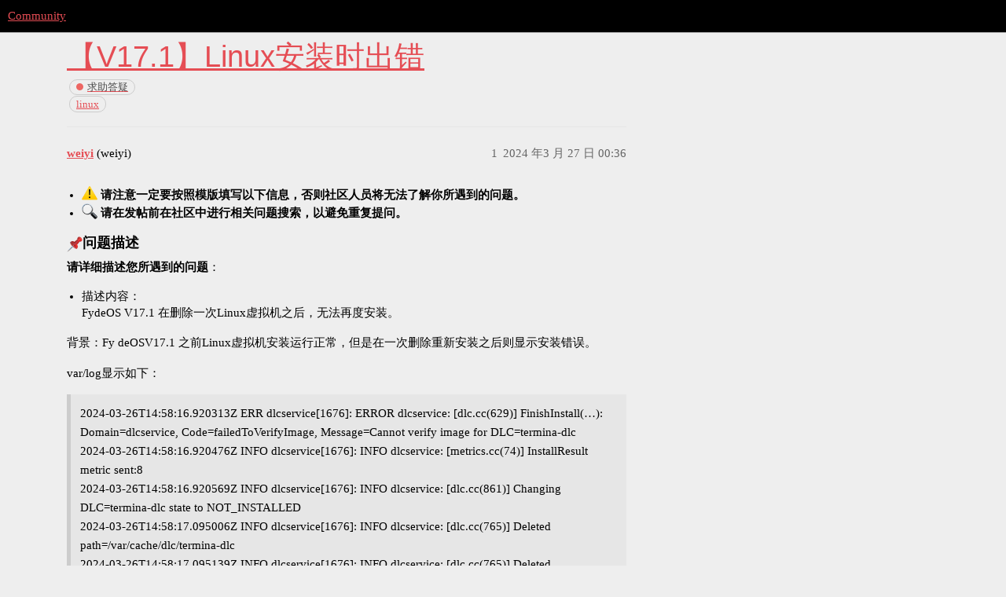

--- FILE ---
content_type: text/html; charset=utf-8
request_url: https://community.fydeos.com/t/topic/41311
body_size: 24686
content:
<!DOCTYPE html>
<html lang="zh-CN">
  <head>
    <meta charset="utf-8">
    <title>【V17.1】Linux安装时出错 - 求助答疑 - Community</title>
    <meta name="description" content=":warning: 请注意一定要按照模版填写以下信息，否则社区人员将无法了解你所遇到的问题。
:mag: 请在发帖前在社区中进行相关问题搜索，以避免重复提问。

:pushpin:问题描述
请详细描述您所遇到的问题： 

描述内容： 
F&amp;hellip;">
    <meta name="generator" content="Discourse 3.1.0 - https://github.com/discourse/discourse version 427c55a7bcf64f1c40433c6ee788d9c5c1f0353f">
<link rel="icon" type="image/png" href="https://comm-img.fydeos.com/optimized/2X/a/a7f99e7d51afbf96a344af4e417f80cd12c609a1_2_32x32.png">
<link rel="apple-touch-icon" type="image/png" href="https://comm-img.fydeos.com/optimized/2X/a/a1461d3975420390c045170c9d7e72b0af7f2245_2_180x180.png">
<meta name="theme-color" media="all" content="#000000">

<meta name="viewport" content="width=device-width, initial-scale=1.0, minimum-scale=1.0, user-scalable=yes, viewport-fit=cover">
<link rel="canonical" href="https://community.fydeos.com/t/topic/41311" />

<link rel="search" type="application/opensearchdescription+xml" href="https://community.fydeos.com/opensearch.xml" title="Community Search">

    <link href="/stylesheets/color_definitions_scheme_44_25_d151002f1fae26afa21c4664efb1385dd245d0a3.css?__ws=community.fydeos.com" media="all" rel="stylesheet" class="light-scheme"/>

  <link href="/stylesheets/desktop_fd6ccd720f96ac0b712c98d4bcc2d52e63cd5125.css?__ws=community.fydeos.com" media="all" rel="stylesheet" data-target="desktop"  />



  <link href="/stylesheets/discourse-details_fd6ccd720f96ac0b712c98d4bcc2d52e63cd5125.css?__ws=community.fydeos.com" media="all" rel="stylesheet" data-target="discourse-details"  />
  <link href="/stylesheets/discourse-lazy-videos_fd6ccd720f96ac0b712c98d4bcc2d52e63cd5125.css?__ws=community.fydeos.com" media="all" rel="stylesheet" data-target="discourse-lazy-videos"  />
  <link href="/stylesheets/discourse-local-dates_fd6ccd720f96ac0b712c98d4bcc2d52e63cd5125.css?__ws=community.fydeos.com" media="all" rel="stylesheet" data-target="discourse-local-dates"  />
  <link href="/stylesheets/discourse-multilingual_fd6ccd720f96ac0b712c98d4bcc2d52e63cd5125.css?__ws=community.fydeos.com" media="all" rel="stylesheet" data-target="discourse-multilingual"  />
  <link href="/stylesheets/discourse-narrative-bot_fd6ccd720f96ac0b712c98d4bcc2d52e63cd5125.css?__ws=community.fydeos.com" media="all" rel="stylesheet" data-target="discourse-narrative-bot"  />
  <link href="/stylesheets/discourse-presence_fd6ccd720f96ac0b712c98d4bcc2d52e63cd5125.css?__ws=community.fydeos.com" media="all" rel="stylesheet" data-target="discourse-presence"  />
  <link href="/stylesheets/discourse-subscription_fd6ccd720f96ac0b712c98d4bcc2d52e63cd5125.css?__ws=community.fydeos.com" media="all" rel="stylesheet" data-target="discourse-subscription"  />
  <link href="/stylesheets/discourse-ticket-button_fd6ccd720f96ac0b712c98d4bcc2d52e63cd5125.css?__ws=community.fydeos.com" media="all" rel="stylesheet" data-target="discourse-ticket-button"  />
  <link href="/stylesheets/poll_fd6ccd720f96ac0b712c98d4bcc2d52e63cd5125.css?__ws=community.fydeos.com" media="all" rel="stylesheet" data-target="poll"  />
  <link href="/stylesheets/poll_desktop_fd6ccd720f96ac0b712c98d4bcc2d52e63cd5125.css?__ws=community.fydeos.com" media="all" rel="stylesheet" data-target="poll_desktop"  />

  <link href="/stylesheets/desktop_theme_32_7bb2182d8196b6a373026bddf29f333d8cc12802.css?__ws=community.fydeos.com" media="all" rel="stylesheet" data-target="desktop_theme" data-theme-id="32" data-theme-name="header language"/>
<link href="/stylesheets/desktop_theme_33_48ad1d24b1a3e15b982ded66e4b1ee415854ada5.css?__ws=community.fydeos.com" media="all" rel="stylesheet" data-target="desktop_theme" data-theme-id="33" data-theme-name="header-theme-toggle"/>
<link href="/stylesheets/desktop_theme_25_40375ca218009a4713830968ed6660a7ff2fca81.css?__ws=community.fydeos.com" media="all" rel="stylesheet" data-target="desktop_theme" data-theme-id="25" data-theme-name="🌇"/>

    
<link rel="preload" href="/theme-javascripts/6b7b54c7dff86b4838bb0b69612c005de01ea0ea.js?__ws=community.fydeos.com" as="script">
<script defer="" src="/theme-javascripts/6b7b54c7dff86b4838bb0b69612c005de01ea0ea.js?__ws=community.fydeos.com" data-theme-id="29"></script>


<link rel="preload" href="/theme-javascripts/543c944dd89be40a74a53bd6a571490bcd564b96.js?__ws=community.fydeos.com" as="script">
<script defer="" src="/theme-javascripts/543c944dd89be40a74a53bd6a571490bcd564b96.js?__ws=community.fydeos.com" data-theme-id="32"></script>


<link rel="preload" href="/theme-javascripts/700b5f1fe53159c7a8638f31ae3b124bcb8a6810.js?__ws=community.fydeos.com" as="script">
<script defer="" src="/theme-javascripts/700b5f1fe53159c7a8638f31ae3b124bcb8a6810.js?__ws=community.fydeos.com" data-theme-id="33"></script>

    
        <link rel="alternate nofollow" type="application/rss+xml" title="&#39;【V17.1】Linux安装时出错&#39; 的 RSS Feed" href="https://community.fydeos.com/t/topic/41311.rss" />
    <meta property="og:site_name" content="Community" />
<meta property="og:type" content="website" />
<meta name="twitter:card" content="summary" />
<meta name="twitter:image" content="https://comm-img.fydeos.com/original/2X/a/a7f99e7d51afbf96a344af4e417f80cd12c609a1.png" />
<meta property="og:image" content="https://comm-img.fydeos.com/original/2X/a/a7f99e7d51afbf96a344af4e417f80cd12c609a1.png" />
<meta property="og:url" content="https://community.fydeos.com/t/topic/41311" />
<meta name="twitter:url" content="https://community.fydeos.com/t/topic/41311" />
<meta property="og:title" content="【V17.1】Linux安装时出错" />
<meta name="twitter:title" content="【V17.1】Linux安装时出错" />
<meta property="og:description" content="⚠ 请注意一定要按照模版填写以下信息，否则社区人员将无法了解你所遇到的问题。 🔍 请在发帖前在社区中进行相关问题搜索，以避免重复提问。  📌问题描述 请详细描述您所遇到的问题：   描述内容：  FydeOS V17.1 在删除一次Linux虚拟机之后，无法再度安装。  背景：Fy deOSV17.1 之前Linux虚拟机安装运行正常，但是在一次删除重新安装之后则显示安装错误。  var/log显示如下：   2024-03-26T14:58:16.920313Z ERR dlcservice[1676]: ERROR dlcservice: [dlc.cc(629)] FinishInstall(…): Domain=dlcservice, Code=failedToVerifyImage, Message=Cannot verify image for DLC=termina-dlc  2024-03-26T14:58:16.920476Z INFO dlcservice[1676]: INFO dlcservice: [metrics.c..." />
<meta name="twitter:description" content="⚠ 请注意一定要按照模版填写以下信息，否则社区人员将无法了解你所遇到的问题。 🔍 请在发帖前在社区中进行相关问题搜索，以避免重复提问。  📌问题描述 请详细描述您所遇到的问题：   描述内容：  FydeOS V17.1 在删除一次Linux虚拟机之后，无法再度安装。  背景：Fy deOSV17.1 之前Linux虚拟机安装运行正常，但是在一次删除重新安装之后则显示安装错误。  var/log显示如下：   2024-03-26T14:58:16.920313Z ERR dlcservice[1676]: ERROR dlcservice: [dlc.cc(629)] FinishInstall(…): Domain=dlcservice, Code=failedToVerifyImage, Message=Cannot verify image for DLC=termina-dlc  2024-03-26T14:58:16.920476Z INFO dlcservice[1676]: INFO dlcservice: [metrics.c..." />
<meta property="og:article:section" content="求助答疑" />
<meta property="og:article:section:color" content="ED6663" />
<meta property="og:article:tag" content="linux" />
<meta property="article:published_time" content="2024-03-27T00:36:12+00:00" />
<meta property="og:ignore_canonical" content="true" />


    
  </head>
  <body class="crawler ">
    
    <header>
  <a href="/">
    Community
  </a>
</header>

    <div id="main-outlet" class="wrap" role="main">
        <div id="topic-title">
    <h1>
      <a href="/t/topic/41311">【V17.1】Linux安装时出错</a>
    </h1>

      <div class="topic-category" itemscope itemtype="http://schema.org/BreadcrumbList">
          <span itemprop="itemListElement" itemscope itemtype="http://schema.org/ListItem">
            <a href="https://community.fydeos.com/c/help/8" class="badge-wrapper bullet" itemprop="item">
              <span class='badge-category-bg' style='background-color: #ED6663'></span>
              <span class='badge-category clear-badge'>
                <span class='category-name' itemprop='name'>求助答疑</span>
              </span>
            </a>
            <meta itemprop="position" content="1" />
          </span>
      </div>

      <div class="topic-category">
        <div class='discourse-tags list-tags'>
            <a href='https://community.fydeos.com/tag/linux' class='discourse-tag' rel="tag">linux</a>
        </div>
      </div>
  </div>

  

    <div itemscope itemtype='http://schema.org/DiscussionForumPosting'>
      <meta itemprop='headline' content='【V17.1】Linux安装时出错'>
        <meta itemprop='articleSection' content='求助答疑'>
      <meta itemprop='keywords' content='linux'>
      <div itemprop='publisher' itemscope itemtype="http://schema.org/Organization">
        <meta itemprop='name' content='Community'>
          <div itemprop='logo' itemscope itemtype="http://schema.org/ImageObject">
            <meta itemprop='url' content='https://comm-img.fydeos.com/original/2X/1/1354cd341c00ed8211e0d636240d2e93a880cf65.png'>
          </div>
      </div>

          <div id='post_1'  class='topic-body crawler-post'>
            <div class='crawler-post-meta'>
              <span class="creator" itemprop="author" itemscope itemtype="http://schema.org/Person">
                <a itemprop="url" href='https://community.fydeos.com/u/weiyi'><span itemprop='name'>weiyi</span></a>
                (weiyi)
              </span>

              <link itemprop="mainEntityOfPage" href="https://community.fydeos.com/t/topic/41311">


              <span class="crawler-post-infos">
                  <time itemprop='datePublished' datetime='2024-03-27T00:36:12Z' class='post-time'>
                    2024 年3 月 27 日 00:36
                  </time>
                  <meta itemprop='dateModified' content='2024-03-27T05:29:09Z'>
              <span itemprop='position'>1</span>
              </span>
            </div>
            <div class='post' itemprop='articleBody'>
              <ul>
<li><img src="https://community.fydeos.com/images/emoji/apple/warning.png?v=12" title=":warning:" class="emoji" alt=":warning:" loading="lazy" width="20" height="20"> <strong>请注意一定要按照模版填写以下信息，否则社区人员将无法了解你所遇到的问题。</strong></li>
<li><img src="https://community.fydeos.com/images/emoji/apple/mag.png?v=12" title=":mag:" class="emoji" alt=":mag:" loading="lazy" width="20" height="20"> <strong>请在发帖前在社区中进行相关问题搜索，以避免重复提问。</strong></li>
</ul>
<h3><a name="h-1" class="anchor" href="#h-1"></a><img src="https://community.fydeos.com/images/emoji/apple/pushpin.png?v=12" title=":pushpin:" class="emoji" alt=":pushpin:" loading="lazy" width="20" height="20">问题描述</h3>
<p><strong>请详细描述您所遇到的问题</strong>：</p>
<ul>
<li>描述内容：<br>
FydeOS V17.1 在删除一次Linux虚拟机之后，无法再度安装。</li>
</ul>
<p>背景：Fy deOSV17.1 之前Linux虚拟机安装运行正常，但是在一次删除重新安装之后则显示安装错误。</p>
<p>var/log显示如下：</p>
<blockquote>
<p>2024-03-26T14:58:16.920313Z ERR dlcservice[1676]: ERROR dlcservice: [dlc.cc(629)] FinishInstall(…): Domain=dlcservice, Code=failedToVerifyImage, Message=Cannot verify image for DLC=termina-dlc<br>
2024-03-26T14:58:16.920476Z INFO dlcservice[1676]: INFO dlcservice: [metrics.cc(74)] InstallResult metric sent:8<br>
2024-03-26T14:58:16.920569Z INFO dlcservice[1676]: INFO dlcservice: [dlc.cc(861)] Changing DLC=termina-dlc state to NOT_INSTALLED<br>
2024-03-26T14:58:17.095006Z INFO dlcservice[1676]: INFO dlcservice: [dlc.cc(765)] Deleted path=/var/cache/dlc/termina-dlc<br>
2024-03-26T14:58:17.095139Z INFO dlcservice[1676]: INFO dlcservice: [dlc.cc(765)] Deleted path=/var/lib/dlcservice/dlc/termina-dlc<br>
2024-03-26T14:58:17.095186Z ERR dlcservice[1676]: ERROR dlcservice: [dlc_service.cc(353)] Failed to finish install.<br>
2024-03-26T14:58:22.098329Z INFO dlcservice[1676]: INFO dlcservice: [dlc.cc(884)] Disabling DLC=termina-dlc reserve.<br>
2024-03-26T14:58:24.179206Z INFO dlcservice[1676]: INFO dlcservice: [dlc.cc(861)] Changing DLC=termina-dlc state to INSTALLING<br>
2024-03-26T14:58:38.535426Z WARNING dlcservice[1676]: WARNING dlcservice: [dlc.cc(356)] Verification failed for image file: /var/cache/dlc/termina-dlc/package/dlc_a/dlc.img. Expected: EE6FC6CAE580E0F9A840230C8B8DCA8964C0AB7A86DE1D8390241F51DD2B2E28 Found: F94CA96E0670D56C593000B0EE2847B71A787AF05F3F107A171B611F673EEACA<br>
2024-03-26T14:58:38.535684Z INFO dlcservice[1676]: INFO dlcservice: [dlc_service.cc(188)] Sending request to update_engine to install DLC=termina-dlc<br>
2024-03-26T14:58:43.544575Z INFO dlcservice[1676]: INFO dlcservice: [dlc_service.cc(388)] Got update_engine status: IDLE<br>
2024-03-26T14:58:43.544619Z INFO dlcservice[1676]: INFO dlcservice: [dlc_service.cc(348)] Signal from update_engine, proceeding to complete installation.<br>
2024-03-26T14:58:47.106334Z WARNING dlcservice[1676]: WARNING dlcservice: [dlc.cc(356)] Verification failed for image file: /var/cache/dlc/termina-dlc/package/dlc_a/dlc.img. Expected: EE6FC6CAE580E0F9A840230C8B8DCA8964C0AB7A86DE1D8390241F51DD2B2E28 Found: F94CA96E0670D56C593000B0EE2847B71A787AF05F3F107A171B611F673EEACA<br>
2024-03-26T14:58:47.106358Z ERR dlcservice[1676]: ERROR dlcservice: [dlc.cc(629)] FinishInstall(…): Domain=dlcservice, Code=failedToVerifyImage, Message=Cannot verify image for DLC=termina-dlc<br>
2024-03-26T14:58:47.106471Z INFO dlcservice[1676]: INFO dlcservice: [metrics.cc(74)] InstallResult metric sent:8<br>
2024-03-26T14:58:47.106510Z INFO dlcservice[1676]: INFO dlcservice: [dlc.cc(861)] Changing DLC=termina-dlc state to NOT_INSTALLED<br>
2024-03-26T14:58:47.291274Z INFO dlcservice[1676]: INFO dlcservice: [dlc.cc(765)] Deleted path=/var/cache/dlc/termina-dlc<br>
2024-03-26T14:58:47.291417Z INFO dlcservice[1676]: INFO dlcservice: [dlc.cc(765)] Deleted path=/var/lib/dlcservice/dlc/termina-dlc<br>
2024-03-26T14:58:47.291487Z ERR dlcservice[1676]: ERROR dlcservice: [dlc_service.cc(353)] Failed to finish install.<br>
2024-03-26T14:59:03.164875Z INFO dlcservice[1676]: INFO dlcservice: [dlc.cc(884)] Disabling DLC=termina-dlc reserve.<br>
2024-03-26T14:59:03.298380Z NOTICE temp_logger[13059]:  acpitz:48C x86_pkg_temp:50C INT3400_Thermal:20C PL1:17.000W<br>
2024-03-26T14:59:05.771660Z INFO dlcservice[1676]: INFO dlcservice: [dlc.cc(861)] Changing DLC=termina-dlc state to INSTALLING</p>
</blockquote>
<p><a class="attachment" href="/uploads/short-url/g5EB53O4w872mwLRUS8X7Z0hZZg.txt">log.txt</a> (3.5 MB)</p>
<hr>
<h3><a name="h-2" class="anchor" href="#h-2"></a><img src="https://community.fydeos.com/images/emoji/apple/computer.png?v=12" title=":computer:" class="emoji" alt=":computer:" loading="lazy" width="20" height="20">系统与设备信息</h3>
<ul>
<li>
<p><strong>硬件与系统配置</strong>：</p>
<ul>
<li><strong>处理器</strong>：</li>
<li><strong>显卡</strong>：（如有独立显卡，请标明）无</li>
<li><strong>RAM（运行内存）</strong>：8G</li>
<li><strong>存储容量</strong>：128G</li>
<li><strong>FydeOS版本</strong>：</li>
</ul>
</li>
<li>
<p><strong>相关系统日志</strong>：</p>
<ul>
<li>访问 Chromium 浏览器并输入 <code>/var/log/messages</code> 以获取日志。</li>
<li>日志内容：</li>
</ul>
</li>
</ul>
<hr>
<p><strong>注</strong>：若丢失 FydeOS 订阅，请参考此篇 <a href="https://fydeos.com/faq/fydeos-for-you-subscription-lost" rel="noopener nofollow ugc">FAQ</a> 进行处理。</p>
<hr>
            </div>

            <div itemprop="interactionStatistic" itemscope itemtype="http://schema.org/InteractionCounter">
              <meta itemprop="interactionType" content="http://schema.org/LikeAction"/>
              <meta itemprop="userInteractionCount" content="0" />
              <span class='post-likes'></span>
            </div>

            <div itemprop="interactionStatistic" itemscope itemtype="http://schema.org/InteractionCounter">
                <meta itemprop="interactionType" content="http://schema.org/CommentAction"/>
                <meta itemprop="userInteractionCount" content="0" />
              </div>

          </div>
          <div id='post_2' itemprop='comment' itemscope itemtype='http://schema.org/Comment' class='topic-body crawler-post'>
            <div class='crawler-post-meta'>
              <span class="creator" itemprop="author" itemscope itemtype="http://schema.org/Person">
                <a itemprop="url" href='https://community.fydeos.com/u/hacker'><span itemprop='name'>hacker</span></a>
                (Mayday)
              </span>

              <link itemprop="mainEntityOfPage" href="https://community.fydeos.com/t/topic/41311">


              <span class="crawler-post-infos">
                  <time itemprop='datePublished' datetime='2024-03-27T06:29:37Z' class='post-time'>
                    2024 年3 月 27 日 06:29
                  </time>
                  <meta itemprop='dateModified' content='2024-03-27T06:29:37Z'>
              <span itemprop='position'>2</span>
              </span>
            </div>
            <div class='post' itemprop='text'>
              <p>你新建一个本地账号，看看能不能装linux</p>
            </div>

            <div itemprop="interactionStatistic" itemscope itemtype="http://schema.org/InteractionCounter">
              <meta itemprop="interactionType" content="http://schema.org/LikeAction"/>
              <meta itemprop="userInteractionCount" content="0" />
              <span class='post-likes'></span>
            </div>

            <div itemprop="interactionStatistic" itemscope itemtype="http://schema.org/InteractionCounter">
                <meta itemprop="interactionType" content="http://schema.org/CommentAction"/>
                <meta itemprop="userInteractionCount" content="1" />
              </div>

          </div>
          <div id='post_3' itemprop='comment' itemscope itemtype='http://schema.org/Comment' class='topic-body crawler-post'>
            <div class='crawler-post-meta'>
              <span class="creator" itemprop="author" itemscope itemtype="http://schema.org/Person">
                <a itemprop="url" href='https://community.fydeos.com/u/weiyi'><span itemprop='name'>weiyi</span></a>
                (weiyi)
              </span>

              <link itemprop="mainEntityOfPage" href="https://community.fydeos.com/t/topic/41311">


              <span class="crawler-post-infos">
                  <time itemprop='datePublished' datetime='2024-03-28T01:33:22Z' class='post-time'>
                    2024 年3 月 28 日 01:33
                  </time>
                  <meta itemprop='dateModified' content='2024-03-28T01:33:22Z'>
              <span itemprop='position'>3</span>
              </span>
            </div>
            <div class='post' itemprop='text'>
              <p>感谢，但是并不好用，仍然失败。</p>
            </div>

            <div itemprop="interactionStatistic" itemscope itemtype="http://schema.org/InteractionCounter">
              <meta itemprop="interactionType" content="http://schema.org/LikeAction"/>
              <meta itemprop="userInteractionCount" content="0" />
              <span class='post-likes'></span>
            </div>

            <div itemprop="interactionStatistic" itemscope itemtype="http://schema.org/InteractionCounter">
                <meta itemprop="interactionType" content="http://schema.org/CommentAction"/>
                <meta itemprop="userInteractionCount" content="0" />
              </div>

          </div>
          <div id='post_4' itemprop='comment' itemscope itemtype='http://schema.org/Comment' class='topic-body crawler-post'>
            <div class='crawler-post-meta'>
              <span class="creator" itemprop="author" itemscope itemtype="http://schema.org/Person">
                <a itemprop="url" href='https://community.fydeos.com/u/nanakayi'><span itemprop='name'>nanakayi</span></a>
                (nanakayi)
              </span>

              <link itemprop="mainEntityOfPage" href="https://community.fydeos.com/t/topic/41311">


              <span class="crawler-post-infos">
                  <time itemprop='datePublished' datetime='2024-10-11T12:31:58Z' class='post-time'>
                    2024 年10 月 11 日 12:31
                  </time>
                  <meta itemprop='dateModified' content='2024-10-11T12:31:58Z'>
              <span itemprop='position'>4</span>
              </span>
            </div>
            <div class='post' itemprop='text'>
              <p>我也遇到了这个问题，请问您有解决吗</p>
            </div>

            <div itemprop="interactionStatistic" itemscope itemtype="http://schema.org/InteractionCounter">
              <meta itemprop="interactionType" content="http://schema.org/LikeAction"/>
              <meta itemprop="userInteractionCount" content="0" />
              <span class='post-likes'></span>
            </div>

            <div itemprop="interactionStatistic" itemscope itemtype="http://schema.org/InteractionCounter">
                <meta itemprop="interactionType" content="http://schema.org/CommentAction"/>
                <meta itemprop="userInteractionCount" content="1" />
              </div>

          </div>
          <div id='post_5' itemprop='comment' itemscope itemtype='http://schema.org/Comment' class='topic-body crawler-post'>
            <div class='crawler-post-meta'>
              <span class="creator" itemprop="author" itemscope itemtype="http://schema.org/Person">
                <a itemprop="url" href='https://community.fydeos.com/u/weiyi'><span itemprop='name'>weiyi</span></a>
                (weiyi)
              </span>

              <link itemprop="mainEntityOfPage" href="https://community.fydeos.com/t/topic/41311">


              <span class="crawler-post-infos">
                  <time itemprop='datePublished' datetime='2026-01-11T13:28:21Z' class='post-time'>
                    2026 年1 月 11 日 13:28
                  </time>
                  <meta itemprop='dateModified' content='2026-01-11T13:28:21Z'>
              <span itemprop='position'>5</span>
              </span>
            </div>
            <div class='post' itemprop='text'>
              <p>彻底解决是重新安装了16.1，这个版本在我的机器上非常完美</p>
            </div>

            <div itemprop="interactionStatistic" itemscope itemtype="http://schema.org/InteractionCounter">
              <meta itemprop="interactionType" content="http://schema.org/LikeAction"/>
              <meta itemprop="userInteractionCount" content="0" />
              <span class='post-likes'></span>
            </div>

            <div itemprop="interactionStatistic" itemscope itemtype="http://schema.org/InteractionCounter">
                <meta itemprop="interactionType" content="http://schema.org/CommentAction"/>
                <meta itemprop="userInteractionCount" content="0" />
              </div>

          </div>
    </div>






    </div>
    <footer class="container wrap">
  <nav class='crawler-nav'>
    <ul>
      <li itemscope itemtype='http://schema.org/SiteNavigationElement'>
        <span itemprop='name'>
          <a href='/' itemprop="url">首页 </a>
        </span>
      </li>
      <li itemscope itemtype='http://schema.org/SiteNavigationElement'>
        <span itemprop='name'>
          <a href='/categories' itemprop="url">版块 </a>
        </span>
      </li>
      <li itemscope itemtype='http://schema.org/SiteNavigationElement'>
        <span itemprop='name'>
          <a href='/guidelines' itemprop="url">常见问题解答/准则 </a>
        </span>
      </li>
        <li itemscope itemtype='http://schema.org/SiteNavigationElement'>
          <span itemprop='name'>
            <a href='https://fydeos.com/terms/' itemprop="url">服务条款 </a>
          </span>
        </li>
        <li itemscope itemtype='http://schema.org/SiteNavigationElement'>
          <span itemprop='name'>
            <a href='https://fydeos.com/privacy/' itemprop="url">隐私政策 </a>
          </span>
        </li>
    </ul>
  </nav>
  <p class='powered-by-link'>由 <a href="https://www.discourse.org">Discourse</a> 提供技术支持，启用 JavaScript 以获得最佳体验</p>
</footer>

    
    
  </body>
  
</html>
